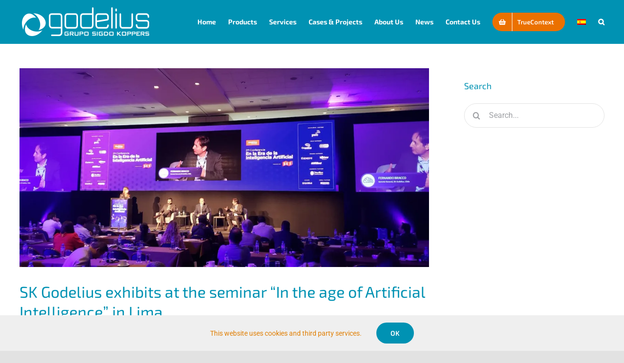

--- FILE ---
content_type: text/html; charset=UTF-8
request_url: https://godelius.com/en/sk-godelius-exhibits-at-the-seminar-in-the-age-of-artificial-intelligence-in-lima/
body_size: 16950
content:
<!DOCTYPE html>
<html class="avada-html-layout-wide avada-html-header-position-top" lang="en-US" prefix="og: http://ogp.me/ns# fb: http://ogp.me/ns/fb#">
<head>
<meta http-equiv="X-UA-Compatible" content="IE=edge" />
<meta http-equiv="Content-Type" content="text/html; charset=utf-8"/>
<meta name="viewport" content="width=device-width, initial-scale=1" />
<meta name='robots' content='index, follow, max-image-preview:large, max-snippet:-1, max-video-preview:-1' />
<style>img:is([sizes="auto" i], [sizes^="auto," i]) { contain-intrinsic-size: 3000px 1500px }</style>
<link rel="alternate" hreflang="en" href="https://godelius.com/en/sk-godelius-exhibits-at-the-seminar-in-the-age-of-artificial-intelligence-in-lima/" />
<link rel="alternate" hreflang="es" href="https://godelius.com/es/sk-godelius-exhibits-at-the-seminar-in-the-age-of-artificial-intelligence-in-lima/" />
<link rel="alternate" hreflang="x-default" href="https://godelius.com/en/sk-godelius-exhibits-at-the-seminar-in-the-age-of-artificial-intelligence-in-lima/" />
<!-- This site is optimized with the Yoast SEO plugin v25.2 - https://yoast.com/wordpress/plugins/seo/ -->
<title>SK Godelius exhibits at the seminar &quot;In the age of Artificial Intelligence&quot; in Lima - SK Godelius</title>
<link rel="canonical" href="https://godelius.com/en/sk-godelius-exhibits-at-the-seminar-in-the-age-of-artificial-intelligence-in-lima/" />
<meta property="og:locale" content="en_US" />
<meta property="og:type" content="article" />
<meta property="og:title" content="SK Godelius exhibits at the seminar &quot;In the age of Artificial Intelligence&quot; in Lima - SK Godelius" />
<meta property="og:description" content="America Economia organized the second version of the conference &#8220;In [...]" />
<meta property="og:url" content="https://godelius.com/en/sk-godelius-exhibits-at-the-seminar-in-the-age-of-artificial-intelligence-in-lima/" />
<meta property="og:site_name" content="SK Godelius" />
<meta property="article:published_time" content="2019-04-26T20:48:21+00:00" />
<meta property="article:modified_time" content="2020-12-14T23:19:23+00:00" />
<meta property="og:image" content="https://i0.wp.com/godelius.com/wp-content/uploads/2020/11/lima-intelligence.jpg?fit=1358%2C660&ssl=1" />
<meta property="og:image:width" content="1358" />
<meta property="og:image:height" content="660" />
<meta property="og:image:type" content="image/jpeg" />
<meta name="author" content="godelius-admin" />
<meta name="twitter:card" content="summary_large_image" />
<meta name="twitter:creator" content="@godelius" />
<meta name="twitter:site" content="@godelius" />
<meta name="twitter:label1" content="Written by" />
<meta name="twitter:data1" content="godelius-admin" />
<meta name="twitter:label2" content="Est. reading time" />
<meta name="twitter:data2" content="1 minute" />
<script type="application/ld+json" class="yoast-schema-graph">{"@context":"https://schema.org","@graph":[{"@type":"Article","@id":"https://godelius.com/en/sk-godelius-exhibits-at-the-seminar-in-the-age-of-artificial-intelligence-in-lima/#article","isPartOf":{"@id":"https://godelius.com/en/sk-godelius-exhibits-at-the-seminar-in-the-age-of-artificial-intelligence-in-lima/"},"author":{"name":"godelius-admin","@id":"https://godelius.com/en/#/schema/person/fa17cd74003b56e17daaf0d7826fc37d"},"headline":"SK Godelius exhibits at the seminar &#8220;In the age of Artificial Intelligence&#8221; in Lima","datePublished":"2019-04-26T20:48:21+00:00","dateModified":"2020-12-14T23:19:23+00:00","mainEntityOfPage":{"@id":"https://godelius.com/en/sk-godelius-exhibits-at-the-seminar-in-the-age-of-artificial-intelligence-in-lima/"},"wordCount":142,"commentCount":0,"publisher":{"@id":"https://godelius.com/en/#organization"},"image":{"@id":"https://godelius.com/en/sk-godelius-exhibits-at-the-seminar-in-the-age-of-artificial-intelligence-in-lima/#primaryimage"},"thumbnailUrl":"https://i0.wp.com/godelius.com/wp-content/uploads/2020/11/lima-intelligence.jpg?fit=1358%2C660&ssl=1","articleSection":["News"],"inLanguage":"en-US","potentialAction":[{"@type":"CommentAction","name":"Comment","target":["https://godelius.com/en/sk-godelius-exhibits-at-the-seminar-in-the-age-of-artificial-intelligence-in-lima/#respond"]}]},{"@type":"WebPage","@id":"https://godelius.com/en/sk-godelius-exhibits-at-the-seminar-in-the-age-of-artificial-intelligence-in-lima/","url":"https://godelius.com/en/sk-godelius-exhibits-at-the-seminar-in-the-age-of-artificial-intelligence-in-lima/","name":"SK Godelius exhibits at the seminar \"In the age of Artificial Intelligence\" in Lima - SK Godelius","isPartOf":{"@id":"https://godelius.com/en/#website"},"primaryImageOfPage":{"@id":"https://godelius.com/en/sk-godelius-exhibits-at-the-seminar-in-the-age-of-artificial-intelligence-in-lima/#primaryimage"},"image":{"@id":"https://godelius.com/en/sk-godelius-exhibits-at-the-seminar-in-the-age-of-artificial-intelligence-in-lima/#primaryimage"},"thumbnailUrl":"https://i0.wp.com/godelius.com/wp-content/uploads/2020/11/lima-intelligence.jpg?fit=1358%2C660&ssl=1","datePublished":"2019-04-26T20:48:21+00:00","dateModified":"2020-12-14T23:19:23+00:00","breadcrumb":{"@id":"https://godelius.com/en/sk-godelius-exhibits-at-the-seminar-in-the-age-of-artificial-intelligence-in-lima/#breadcrumb"},"inLanguage":"en-US","potentialAction":[{"@type":"ReadAction","target":["https://godelius.com/en/sk-godelius-exhibits-at-the-seminar-in-the-age-of-artificial-intelligence-in-lima/"]}]},{"@type":"ImageObject","inLanguage":"en-US","@id":"https://godelius.com/en/sk-godelius-exhibits-at-the-seminar-in-the-age-of-artificial-intelligence-in-lima/#primaryimage","url":"https://i0.wp.com/godelius.com/wp-content/uploads/2020/11/lima-intelligence.jpg?fit=1358%2C660&ssl=1","contentUrl":"https://i0.wp.com/godelius.com/wp-content/uploads/2020/11/lima-intelligence.jpg?fit=1358%2C660&ssl=1","width":1358,"height":660},{"@type":"BreadcrumbList","@id":"https://godelius.com/en/sk-godelius-exhibits-at-the-seminar-in-the-age-of-artificial-intelligence-in-lima/#breadcrumb","itemListElement":[{"@type":"ListItem","position":1,"name":"Home","item":"https://godelius.com/en/"},{"@type":"ListItem","position":2,"name":"News","item":"https://godelius.com/en/news/"},{"@type":"ListItem","position":3,"name":"SK Godelius exhibits at the seminar &#8220;In the age of Artificial Intelligence&#8221; in Lima"}]},{"@type":"WebSite","@id":"https://godelius.com/en/#website","url":"https://godelius.com/en/","name":"SK Godelius","description":"A robust technological foundation to ensure its usability, security, and continuity in Remote Operation.","publisher":{"@id":"https://godelius.com/en/#organization"},"potentialAction":[{"@type":"SearchAction","target":{"@type":"EntryPoint","urlTemplate":"https://godelius.com/en/?s={search_term_string}"},"query-input":{"@type":"PropertyValueSpecification","valueRequired":true,"valueName":"search_term_string"}}],"inLanguage":"en-US"},{"@type":"Organization","@id":"https://godelius.com/en/#organization","name":"SK Godellius","url":"https://godelius.com/en/","logo":{"@type":"ImageObject","inLanguage":"en-US","@id":"https://godelius.com/en/#/schema/logo/image/","url":"https://i0.wp.com/godelius.com/wp-content/uploads/2020/12/godelius_brand.png?fit=400%2C89&ssl=1","contentUrl":"https://i0.wp.com/godelius.com/wp-content/uploads/2020/12/godelius_brand.png?fit=400%2C89&ssl=1","width":400,"height":89,"caption":"SK Godellius"},"image":{"@id":"https://godelius.com/en/#/schema/logo/image/"},"sameAs":["https://x.com/godelius","https://www.linkedin.com/company/52140225/","https://www.youtube.com/channel/UCZ5zJ3qcb-ffPCb2sHz9QIw"]},{"@type":"Person","@id":"https://godelius.com/en/#/schema/person/fa17cd74003b56e17daaf0d7826fc37d","name":"godelius-admin","image":{"@type":"ImageObject","inLanguage":"en-US","@id":"https://godelius.com/en/#/schema/person/image/","url":"https://secure.gravatar.com/avatar/d0327be551488c9068950c6da580a8e258076bb5daa820a8d2375ac0f521a57d?s=96&d=mm&r=g","contentUrl":"https://secure.gravatar.com/avatar/d0327be551488c9068950c6da580a8e258076bb5daa820a8d2375ac0f521a57d?s=96&d=mm&r=g","caption":"godelius-admin"},"sameAs":["https://godelius.com"]}]}</script>
<!-- / Yoast SEO plugin. -->
<link rel='dns-prefetch' href='//stats.wp.com' />
<link rel='dns-prefetch' href='//www.googletagmanager.com' />
<link rel='preconnect' href='//i0.wp.com' />
<link rel='preconnect' href='//c0.wp.com' />
<link rel="alternate" type="application/rss+xml" title="SK Godelius &raquo; Feed" href="https://godelius.com/en/feed/" />
<link rel="alternate" type="application/rss+xml" title="SK Godelius &raquo; Comments Feed" href="https://godelius.com/en/comments/feed/" />
<link rel="alternate" type="application/rss+xml" title="SK Godelius &raquo; SK Godelius exhibits at the seminar &#8220;In the age of Artificial Intelligence&#8221; in Lima Comments Feed" href="https://godelius.com/en/sk-godelius-exhibits-at-the-seminar-in-the-age-of-artificial-intelligence-in-lima/feed/" />
<meta name="description" content="America Economia organized the second version of the conference &quot;In the Age of Artificial Intelligence,&quot; which this time took place in Lima, Peru. The foremost leaders of the different industries met, where they shared their experiences on the impact generated by the AI in the business. 
In the module of the mining"/>
<meta property="og:locale" content="en_US"/>
<meta property="og:type" content="article"/>
<meta property="og:site_name" content="SK Godelius"/>
<meta property="og:title" content="SK Godelius exhibits at the seminar &quot;In the age of Artificial Intelligence&quot; in Lima - SK Godelius"/>
<meta property="og:description" content="America Economia organized the second version of the conference &quot;In the Age of Artificial Intelligence,&quot; which this time took place in Lima, Peru. The foremost leaders of the different industries met, where they shared their experiences on the impact generated by the AI in the business. 
In the module of the mining"/>
<meta property="og:url" content="https://godelius.com/en/sk-godelius-exhibits-at-the-seminar-in-the-age-of-artificial-intelligence-in-lima/"/>
<meta property="article:published_time" content="2019-04-26T20:48:21-05:00"/>
<meta property="article:modified_time" content="2020-12-14T23:19:23-05:00"/>
<meta name="author" content="godelius-admin"/>
<meta property="og:image" content="https://i0.wp.com/godelius.com/wp-content/uploads/2020/11/lima-intelligence.jpg?fit=1358%2C660&ssl=1"/>
<meta property="og:image:width" content="1358"/>
<meta property="og:image:height" content="660"/>
<meta property="og:image:type" content="image/jpeg"/>
<link rel='stylesheet' id='wp-block-library-css' href='https://c0.wp.com/c/6.8.1/wp-includes/css/dist/block-library/style.min.css' type='text/css' media='all' />
<style id='wp-block-library-theme-inline-css' type='text/css'>
.wp-block-audio :where(figcaption){color:#555;font-size:13px;text-align:center}.is-dark-theme .wp-block-audio :where(figcaption){color:#ffffffa6}.wp-block-audio{margin:0 0 1em}.wp-block-code{border:1px solid #ccc;border-radius:4px;font-family:Menlo,Consolas,monaco,monospace;padding:.8em 1em}.wp-block-embed :where(figcaption){color:#555;font-size:13px;text-align:center}.is-dark-theme .wp-block-embed :where(figcaption){color:#ffffffa6}.wp-block-embed{margin:0 0 1em}.blocks-gallery-caption{color:#555;font-size:13px;text-align:center}.is-dark-theme .blocks-gallery-caption{color:#ffffffa6}:root :where(.wp-block-image figcaption){color:#555;font-size:13px;text-align:center}.is-dark-theme :root :where(.wp-block-image figcaption){color:#ffffffa6}.wp-block-image{margin:0 0 1em}.wp-block-pullquote{border-bottom:4px solid;border-top:4px solid;color:currentColor;margin-bottom:1.75em}.wp-block-pullquote cite,.wp-block-pullquote footer,.wp-block-pullquote__citation{color:currentColor;font-size:.8125em;font-style:normal;text-transform:uppercase}.wp-block-quote{border-left:.25em solid;margin:0 0 1.75em;padding-left:1em}.wp-block-quote cite,.wp-block-quote footer{color:currentColor;font-size:.8125em;font-style:normal;position:relative}.wp-block-quote:where(.has-text-align-right){border-left:none;border-right:.25em solid;padding-left:0;padding-right:1em}.wp-block-quote:where(.has-text-align-center){border:none;padding-left:0}.wp-block-quote.is-large,.wp-block-quote.is-style-large,.wp-block-quote:where(.is-style-plain){border:none}.wp-block-search .wp-block-search__label{font-weight:700}.wp-block-search__button{border:1px solid #ccc;padding:.375em .625em}:where(.wp-block-group.has-background){padding:1.25em 2.375em}.wp-block-separator.has-css-opacity{opacity:.4}.wp-block-separator{border:none;border-bottom:2px solid;margin-left:auto;margin-right:auto}.wp-block-separator.has-alpha-channel-opacity{opacity:1}.wp-block-separator:not(.is-style-wide):not(.is-style-dots){width:100px}.wp-block-separator.has-background:not(.is-style-dots){border-bottom:none;height:1px}.wp-block-separator.has-background:not(.is-style-wide):not(.is-style-dots){height:2px}.wp-block-table{margin:0 0 1em}.wp-block-table td,.wp-block-table th{word-break:normal}.wp-block-table :where(figcaption){color:#555;font-size:13px;text-align:center}.is-dark-theme .wp-block-table :where(figcaption){color:#ffffffa6}.wp-block-video :where(figcaption){color:#555;font-size:13px;text-align:center}.is-dark-theme .wp-block-video :where(figcaption){color:#ffffffa6}.wp-block-video{margin:0 0 1em}:root :where(.wp-block-template-part.has-background){margin-bottom:0;margin-top:0;padding:1.25em 2.375em}
</style>
<style id='classic-theme-styles-inline-css' type='text/css'>
/*! This file is auto-generated */
.wp-block-button__link{color:#fff;background-color:#32373c;border-radius:9999px;box-shadow:none;text-decoration:none;padding:calc(.667em + 2px) calc(1.333em + 2px);font-size:1.125em}.wp-block-file__button{background:#32373c;color:#fff;text-decoration:none}
</style>
<link rel='stylesheet' id='mediaelement-css' href='https://c0.wp.com/c/6.8.1/wp-includes/js/mediaelement/mediaelementplayer-legacy.min.css' type='text/css' media='all' />
<link rel='stylesheet' id='wp-mediaelement-css' href='https://c0.wp.com/c/6.8.1/wp-includes/js/mediaelement/wp-mediaelement.min.css' type='text/css' media='all' />
<style id='jetpack-sharing-buttons-style-inline-css' type='text/css'>
.jetpack-sharing-buttons__services-list{display:flex;flex-direction:row;flex-wrap:wrap;gap:0;list-style-type:none;margin:5px;padding:0}.jetpack-sharing-buttons__services-list.has-small-icon-size{font-size:12px}.jetpack-sharing-buttons__services-list.has-normal-icon-size{font-size:16px}.jetpack-sharing-buttons__services-list.has-large-icon-size{font-size:24px}.jetpack-sharing-buttons__services-list.has-huge-icon-size{font-size:36px}@media print{.jetpack-sharing-buttons__services-list{display:none!important}}.editor-styles-wrapper .wp-block-jetpack-sharing-buttons{gap:0;padding-inline-start:0}ul.jetpack-sharing-buttons__services-list.has-background{padding:1.25em 2.375em}
</style>
<style id='global-styles-inline-css' type='text/css'>
:root{--wp--preset--aspect-ratio--square: 1;--wp--preset--aspect-ratio--4-3: 4/3;--wp--preset--aspect-ratio--3-4: 3/4;--wp--preset--aspect-ratio--3-2: 3/2;--wp--preset--aspect-ratio--2-3: 2/3;--wp--preset--aspect-ratio--16-9: 16/9;--wp--preset--aspect-ratio--9-16: 9/16;--wp--preset--color--black: #000000;--wp--preset--color--cyan-bluish-gray: #abb8c3;--wp--preset--color--white: #ffffff;--wp--preset--color--pale-pink: #f78da7;--wp--preset--color--vivid-red: #cf2e2e;--wp--preset--color--luminous-vivid-orange: #ff6900;--wp--preset--color--luminous-vivid-amber: #fcb900;--wp--preset--color--light-green-cyan: #7bdcb5;--wp--preset--color--vivid-green-cyan: #00d084;--wp--preset--color--pale-cyan-blue: #8ed1fc;--wp--preset--color--vivid-cyan-blue: #0693e3;--wp--preset--color--vivid-purple: #9b51e0;--wp--preset--color--awb-color-1: #ffffff;--wp--preset--color--awb-color-2: #f9f9fb;--wp--preset--color--awb-color-3: #f2f3f5;--wp--preset--color--awb-color-4: #e2e2e2;--wp--preset--color--awb-color-5: #0092b3;--wp--preset--color--awb-color-6: #4a4e57;--wp--preset--color--awb-color-7: #e10707;--wp--preset--color--awb-color-8: #212934;--wp--preset--color--awb-color-custom-10: #65bc7b;--wp--preset--color--awb-color-custom-11: rgba(255,255,255,0.8);--wp--preset--color--awb-color-custom-12: #525252;--wp--preset--color--awb-color-custom-13: #9ea0a4;--wp--preset--gradient--vivid-cyan-blue-to-vivid-purple: linear-gradient(135deg,rgba(6,147,227,1) 0%,rgb(155,81,224) 100%);--wp--preset--gradient--light-green-cyan-to-vivid-green-cyan: linear-gradient(135deg,rgb(122,220,180) 0%,rgb(0,208,130) 100%);--wp--preset--gradient--luminous-vivid-amber-to-luminous-vivid-orange: linear-gradient(135deg,rgba(252,185,0,1) 0%,rgba(255,105,0,1) 100%);--wp--preset--gradient--luminous-vivid-orange-to-vivid-red: linear-gradient(135deg,rgba(255,105,0,1) 0%,rgb(207,46,46) 100%);--wp--preset--gradient--very-light-gray-to-cyan-bluish-gray: linear-gradient(135deg,rgb(238,238,238) 0%,rgb(169,184,195) 100%);--wp--preset--gradient--cool-to-warm-spectrum: linear-gradient(135deg,rgb(74,234,220) 0%,rgb(151,120,209) 20%,rgb(207,42,186) 40%,rgb(238,44,130) 60%,rgb(251,105,98) 80%,rgb(254,248,76) 100%);--wp--preset--gradient--blush-light-purple: linear-gradient(135deg,rgb(255,206,236) 0%,rgb(152,150,240) 100%);--wp--preset--gradient--blush-bordeaux: linear-gradient(135deg,rgb(254,205,165) 0%,rgb(254,45,45) 50%,rgb(107,0,62) 100%);--wp--preset--gradient--luminous-dusk: linear-gradient(135deg,rgb(255,203,112) 0%,rgb(199,81,192) 50%,rgb(65,88,208) 100%);--wp--preset--gradient--pale-ocean: linear-gradient(135deg,rgb(255,245,203) 0%,rgb(182,227,212) 50%,rgb(51,167,181) 100%);--wp--preset--gradient--electric-grass: linear-gradient(135deg,rgb(202,248,128) 0%,rgb(113,206,126) 100%);--wp--preset--gradient--midnight: linear-gradient(135deg,rgb(2,3,129) 0%,rgb(40,116,252) 100%);--wp--preset--font-size--small: 12px;--wp--preset--font-size--medium: 20px;--wp--preset--font-size--large: 24px;--wp--preset--font-size--x-large: 42px;--wp--preset--font-size--normal: 16px;--wp--preset--font-size--xlarge: 32px;--wp--preset--font-size--huge: 48px;--wp--preset--spacing--20: 0.44rem;--wp--preset--spacing--30: 0.67rem;--wp--preset--spacing--40: 1rem;--wp--preset--spacing--50: 1.5rem;--wp--preset--spacing--60: 2.25rem;--wp--preset--spacing--70: 3.38rem;--wp--preset--spacing--80: 5.06rem;--wp--preset--shadow--natural: 6px 6px 9px rgba(0, 0, 0, 0.2);--wp--preset--shadow--deep: 12px 12px 50px rgba(0, 0, 0, 0.4);--wp--preset--shadow--sharp: 6px 6px 0px rgba(0, 0, 0, 0.2);--wp--preset--shadow--outlined: 6px 6px 0px -3px rgba(255, 255, 255, 1), 6px 6px rgba(0, 0, 0, 1);--wp--preset--shadow--crisp: 6px 6px 0px rgba(0, 0, 0, 1);}:where(.is-layout-flex){gap: 0.5em;}:where(.is-layout-grid){gap: 0.5em;}body .is-layout-flex{display: flex;}.is-layout-flex{flex-wrap: wrap;align-items: center;}.is-layout-flex > :is(*, div){margin: 0;}body .is-layout-grid{display: grid;}.is-layout-grid > :is(*, div){margin: 0;}:where(.wp-block-columns.is-layout-flex){gap: 2em;}:where(.wp-block-columns.is-layout-grid){gap: 2em;}:where(.wp-block-post-template.is-layout-flex){gap: 1.25em;}:where(.wp-block-post-template.is-layout-grid){gap: 1.25em;}.has-black-color{color: var(--wp--preset--color--black) !important;}.has-cyan-bluish-gray-color{color: var(--wp--preset--color--cyan-bluish-gray) !important;}.has-white-color{color: var(--wp--preset--color--white) !important;}.has-pale-pink-color{color: var(--wp--preset--color--pale-pink) !important;}.has-vivid-red-color{color: var(--wp--preset--color--vivid-red) !important;}.has-luminous-vivid-orange-color{color: var(--wp--preset--color--luminous-vivid-orange) !important;}.has-luminous-vivid-amber-color{color: var(--wp--preset--color--luminous-vivid-amber) !important;}.has-light-green-cyan-color{color: var(--wp--preset--color--light-green-cyan) !important;}.has-vivid-green-cyan-color{color: var(--wp--preset--color--vivid-green-cyan) !important;}.has-pale-cyan-blue-color{color: var(--wp--preset--color--pale-cyan-blue) !important;}.has-vivid-cyan-blue-color{color: var(--wp--preset--color--vivid-cyan-blue) !important;}.has-vivid-purple-color{color: var(--wp--preset--color--vivid-purple) !important;}.has-black-background-color{background-color: var(--wp--preset--color--black) !important;}.has-cyan-bluish-gray-background-color{background-color: var(--wp--preset--color--cyan-bluish-gray) !important;}.has-white-background-color{background-color: var(--wp--preset--color--white) !important;}.has-pale-pink-background-color{background-color: var(--wp--preset--color--pale-pink) !important;}.has-vivid-red-background-color{background-color: var(--wp--preset--color--vivid-red) !important;}.has-luminous-vivid-orange-background-color{background-color: var(--wp--preset--color--luminous-vivid-orange) !important;}.has-luminous-vivid-amber-background-color{background-color: var(--wp--preset--color--luminous-vivid-amber) !important;}.has-light-green-cyan-background-color{background-color: var(--wp--preset--color--light-green-cyan) !important;}.has-vivid-green-cyan-background-color{background-color: var(--wp--preset--color--vivid-green-cyan) !important;}.has-pale-cyan-blue-background-color{background-color: var(--wp--preset--color--pale-cyan-blue) !important;}.has-vivid-cyan-blue-background-color{background-color: var(--wp--preset--color--vivid-cyan-blue) !important;}.has-vivid-purple-background-color{background-color: var(--wp--preset--color--vivid-purple) !important;}.has-black-border-color{border-color: var(--wp--preset--color--black) !important;}.has-cyan-bluish-gray-border-color{border-color: var(--wp--preset--color--cyan-bluish-gray) !important;}.has-white-border-color{border-color: var(--wp--preset--color--white) !important;}.has-pale-pink-border-color{border-color: var(--wp--preset--color--pale-pink) !important;}.has-vivid-red-border-color{border-color: var(--wp--preset--color--vivid-red) !important;}.has-luminous-vivid-orange-border-color{border-color: var(--wp--preset--color--luminous-vivid-orange) !important;}.has-luminous-vivid-amber-border-color{border-color: var(--wp--preset--color--luminous-vivid-amber) !important;}.has-light-green-cyan-border-color{border-color: var(--wp--preset--color--light-green-cyan) !important;}.has-vivid-green-cyan-border-color{border-color: var(--wp--preset--color--vivid-green-cyan) !important;}.has-pale-cyan-blue-border-color{border-color: var(--wp--preset--color--pale-cyan-blue) !important;}.has-vivid-cyan-blue-border-color{border-color: var(--wp--preset--color--vivid-cyan-blue) !important;}.has-vivid-purple-border-color{border-color: var(--wp--preset--color--vivid-purple) !important;}.has-vivid-cyan-blue-to-vivid-purple-gradient-background{background: var(--wp--preset--gradient--vivid-cyan-blue-to-vivid-purple) !important;}.has-light-green-cyan-to-vivid-green-cyan-gradient-background{background: var(--wp--preset--gradient--light-green-cyan-to-vivid-green-cyan) !important;}.has-luminous-vivid-amber-to-luminous-vivid-orange-gradient-background{background: var(--wp--preset--gradient--luminous-vivid-amber-to-luminous-vivid-orange) !important;}.has-luminous-vivid-orange-to-vivid-red-gradient-background{background: var(--wp--preset--gradient--luminous-vivid-orange-to-vivid-red) !important;}.has-very-light-gray-to-cyan-bluish-gray-gradient-background{background: var(--wp--preset--gradient--very-light-gray-to-cyan-bluish-gray) !important;}.has-cool-to-warm-spectrum-gradient-background{background: var(--wp--preset--gradient--cool-to-warm-spectrum) !important;}.has-blush-light-purple-gradient-background{background: var(--wp--preset--gradient--blush-light-purple) !important;}.has-blush-bordeaux-gradient-background{background: var(--wp--preset--gradient--blush-bordeaux) !important;}.has-luminous-dusk-gradient-background{background: var(--wp--preset--gradient--luminous-dusk) !important;}.has-pale-ocean-gradient-background{background: var(--wp--preset--gradient--pale-ocean) !important;}.has-electric-grass-gradient-background{background: var(--wp--preset--gradient--electric-grass) !important;}.has-midnight-gradient-background{background: var(--wp--preset--gradient--midnight) !important;}.has-small-font-size{font-size: var(--wp--preset--font-size--small) !important;}.has-medium-font-size{font-size: var(--wp--preset--font-size--medium) !important;}.has-large-font-size{font-size: var(--wp--preset--font-size--large) !important;}.has-x-large-font-size{font-size: var(--wp--preset--font-size--x-large) !important;}
:where(.wp-block-post-template.is-layout-flex){gap: 1.25em;}:where(.wp-block-post-template.is-layout-grid){gap: 1.25em;}
:where(.wp-block-columns.is-layout-flex){gap: 2em;}:where(.wp-block-columns.is-layout-grid){gap: 2em;}
:root :where(.wp-block-pullquote){font-size: 1.5em;line-height: 1.6;}
</style>
<!-- <link rel='stylesheet' id='wpml-legacy-horizontal-list-0-css' href='//godelius.com/wp-content/plugins/sitepress-multilingual-cms/templates/language-switchers/legacy-list-horizontal/style.min.css?ver=1' type='text/css' media='all' /> -->
<link rel="stylesheet" type="text/css" href="//godelius.com/wp-content/cache/wpfc-minified/9aldc9kk/604cz.css" media="all"/>
<style id='wpml-legacy-horizontal-list-0-inline-css' type='text/css'>
.wpml-ls-statics-footer a {color:#444444;background-color:#ffffff;}.wpml-ls-statics-footer a:hover,.wpml-ls-statics-footer a:focus {color:#000000;background-color:#eeeeee;}.wpml-ls-statics-footer .wpml-ls-current-language>a {color:#444444;background-color:#ffffff;}.wpml-ls-statics-footer .wpml-ls-current-language:hover>a, .wpml-ls-statics-footer .wpml-ls-current-language>a:focus {color:#000000;background-color:#eeeeee;}
</style>
<!-- <link rel='stylesheet' id='wpml-menu-item-0-css' href='//godelius.com/wp-content/plugins/sitepress-multilingual-cms/templates/language-switchers/menu-item/style.min.css?ver=1' type='text/css' media='all' /> -->
<link rel="stylesheet" type="text/css" href="//godelius.com/wp-content/cache/wpfc-minified/d0ymczo/604cz.css" media="all"/>
<style id='akismet-widget-style-inline-css' type='text/css'>
.a-stats {
--akismet-color-mid-green: #357b49;
--akismet-color-white: #fff;
--akismet-color-light-grey: #f6f7f7;
max-width: 350px;
width: auto;
}
.a-stats * {
all: unset;
box-sizing: border-box;
}
.a-stats strong {
font-weight: 600;
}
.a-stats a.a-stats__link,
.a-stats a.a-stats__link:visited,
.a-stats a.a-stats__link:active {
background: var(--akismet-color-mid-green);
border: none;
box-shadow: none;
border-radius: 8px;
color: var(--akismet-color-white);
cursor: pointer;
display: block;
font-family: -apple-system, BlinkMacSystemFont, 'Segoe UI', 'Roboto', 'Oxygen-Sans', 'Ubuntu', 'Cantarell', 'Helvetica Neue', sans-serif;
font-weight: 500;
padding: 12px;
text-align: center;
text-decoration: none;
transition: all 0.2s ease;
}
/* Extra specificity to deal with TwentyTwentyOne focus style */
.widget .a-stats a.a-stats__link:focus {
background: var(--akismet-color-mid-green);
color: var(--akismet-color-white);
text-decoration: none;
}
.a-stats a.a-stats__link:hover {
filter: brightness(110%);
box-shadow: 0 4px 12px rgba(0, 0, 0, 0.06), 0 0 2px rgba(0, 0, 0, 0.16);
}
.a-stats .count {
color: var(--akismet-color-white);
display: block;
font-size: 1.5em;
line-height: 1.4;
padding: 0 13px;
white-space: nowrap;
}
</style>
<!-- <link rel='stylesheet' id='fusion-dynamic-css-css' href='https://godelius.com/wp-content/uploads/fusion-styles/d807e56d27d4dd85171d62edb23731a6.min.css?ver=3.12.1' type='text/css' media='all' /> -->
<link rel="stylesheet" type="text/css" href="//godelius.com/wp-content/cache/wpfc-minified/lodepa4o/604cz.css" media="all"/>
<script type="text/javascript" src="https://c0.wp.com/c/6.8.1/wp-includes/js/jquery/jquery.min.js" id="jquery-core-js"></script>
<script type="text/javascript" src="https://c0.wp.com/c/6.8.1/wp-includes/js/jquery/jquery-migrate.min.js" id="jquery-migrate-js"></script>
<script type="text/javascript" id="wpml-cookie-js-extra">
/* <![CDATA[ */
var wpml_cookies = {"wp-wpml_current_language":{"value":"en","expires":1,"path":"\/"}};
var wpml_cookies = {"wp-wpml_current_language":{"value":"en","expires":1,"path":"\/"}};
/* ]]> */
</script>
<script src='//godelius.com/wp-content/cache/wpfc-minified/q90sttva/604cz.js' type="text/javascript"></script>
<!-- <script type="text/javascript" src="https://godelius.com/wp-content/plugins/sitepress-multilingual-cms/res/js/cookies/language-cookie.js?ver=4.5.13" id="wpml-cookie-js"></script> -->
<script type="text/javascript" id="wpml-browser-redirect-js-extra">
/* <![CDATA[ */
var wpml_browser_redirect_params = {"pageLanguage":"en","languageUrls":{"en_us":"https:\/\/godelius.com\/en\/sk-godelius-exhibits-at-the-seminar-in-the-age-of-artificial-intelligence-in-lima\/","en":"https:\/\/godelius.com\/en\/sk-godelius-exhibits-at-the-seminar-in-the-age-of-artificial-intelligence-in-lima\/","us":"https:\/\/godelius.com\/en\/sk-godelius-exhibits-at-the-seminar-in-the-age-of-artificial-intelligence-in-lima\/","es_es":"https:\/\/godelius.com\/es\/sk-godelius-exhibits-at-the-seminar-in-the-age-of-artificial-intelligence-in-lima\/","es":"https:\/\/godelius.com\/es\/sk-godelius-exhibits-at-the-seminar-in-the-age-of-artificial-intelligence-in-lima\/"},"cookie":{"name":"_icl_visitor_lang_js","domain":"godelius.com","path":"\/","expiration":24}};
/* ]]> */
</script>
<script src='//godelius.com/wp-content/cache/wpfc-minified/g1ncctd7/604cz.js' type="text/javascript"></script>
<!-- <script type="text/javascript" src="https://godelius.com/wp-content/plugins/sitepress-multilingual-cms/dist/js/browser-redirect/app.js?ver=4.5.13" id="wpml-browser-redirect-js"></script> -->
<link rel="https://api.w.org/" href="https://godelius.com/en/wp-json/" /><link rel="alternate" title="JSON" type="application/json" href="https://godelius.com/en/wp-json/wp/v2/posts/496" /><link rel="alternate" title="oEmbed (JSON)" type="application/json+oembed" href="https://godelius.com/en/wp-json/oembed/1.0/embed?url=https%3A%2F%2Fgodelius.com%2Fen%2Fsk-godelius-exhibits-at-the-seminar-in-the-age-of-artificial-intelligence-in-lima%2F" />
<link rel="alternate" title="oEmbed (XML)" type="text/xml+oembed" href="https://godelius.com/en/wp-json/oembed/1.0/embed?url=https%3A%2F%2Fgodelius.com%2Fen%2Fsk-godelius-exhibits-at-the-seminar-in-the-age-of-artificial-intelligence-in-lima%2F&#038;format=xml" />
<meta name="generator" content="WPML ver:4.5.13 stt:1,2;" />
<meta name="generator" content="Site Kit by Google 1.153.0" />	<style>img#wpstats{display:none}</style>
<style type="text/css" id="css-fb-visibility">@media screen and (max-width: 640px){.fusion-no-small-visibility{display:none !important;}body .sm-text-align-center{text-align:center !important;}body .sm-text-align-left{text-align:left !important;}body .sm-text-align-right{text-align:right !important;}body .sm-flex-align-center{justify-content:center !important;}body .sm-flex-align-flex-start{justify-content:flex-start !important;}body .sm-flex-align-flex-end{justify-content:flex-end !important;}body .sm-mx-auto{margin-left:auto !important;margin-right:auto !important;}body .sm-ml-auto{margin-left:auto !important;}body .sm-mr-auto{margin-right:auto !important;}body .fusion-absolute-position-small{position:absolute;top:auto;width:100%;}.awb-sticky.awb-sticky-small{ position: sticky; top: var(--awb-sticky-offset,0); }}@media screen and (min-width: 641px) and (max-width: 1024px){.fusion-no-medium-visibility{display:none !important;}body .md-text-align-center{text-align:center !important;}body .md-text-align-left{text-align:left !important;}body .md-text-align-right{text-align:right !important;}body .md-flex-align-center{justify-content:center !important;}body .md-flex-align-flex-start{justify-content:flex-start !important;}body .md-flex-align-flex-end{justify-content:flex-end !important;}body .md-mx-auto{margin-left:auto !important;margin-right:auto !important;}body .md-ml-auto{margin-left:auto !important;}body .md-mr-auto{margin-right:auto !important;}body .fusion-absolute-position-medium{position:absolute;top:auto;width:100%;}.awb-sticky.awb-sticky-medium{ position: sticky; top: var(--awb-sticky-offset,0); }}@media screen and (min-width: 1025px){.fusion-no-large-visibility{display:none !important;}body .lg-text-align-center{text-align:center !important;}body .lg-text-align-left{text-align:left !important;}body .lg-text-align-right{text-align:right !important;}body .lg-flex-align-center{justify-content:center !important;}body .lg-flex-align-flex-start{justify-content:flex-start !important;}body .lg-flex-align-flex-end{justify-content:flex-end !important;}body .lg-mx-auto{margin-left:auto !important;margin-right:auto !important;}body .lg-ml-auto{margin-left:auto !important;}body .lg-mr-auto{margin-right:auto !important;}body .fusion-absolute-position-large{position:absolute;top:auto;width:100%;}.awb-sticky.awb-sticky-large{ position: sticky; top: var(--awb-sticky-offset,0); }}</style>
<!-- Google Tag Manager snippet added by Site Kit -->
<script type="text/javascript">
/* <![CDATA[ */
( function( w, d, s, l, i ) {
w[l] = w[l] || [];
w[l].push( {'gtm.start': new Date().getTime(), event: 'gtm.js'} );
var f = d.getElementsByTagName( s )[0],
j = d.createElement( s ), dl = l != 'dataLayer' ? '&l=' + l : '';
j.async = true;
j.src = 'https://www.googletagmanager.com/gtm.js?id=' + i + dl;
f.parentNode.insertBefore( j, f );
} )( window, document, 'script', 'dataLayer', 'GTM-W82KVXJ' );
/* ]]> */
</script>
<!-- End Google Tag Manager snippet added by Site Kit -->
<meta name="generator" content="Powered by Slider Revolution 6.7.34 - responsive, Mobile-Friendly Slider Plugin for WordPress with comfortable drag and drop interface." />
<link rel="icon" href="https://i0.wp.com/godelius.com/wp-content/uploads/2020/11/SK-Godelius-FavIcon.png?fit=32%2C32&#038;ssl=1" sizes="32x32" />
<link rel="icon" href="https://i0.wp.com/godelius.com/wp-content/uploads/2020/11/SK-Godelius-FavIcon.png?fit=192%2C183&#038;ssl=1" sizes="192x192" />
<link rel="apple-touch-icon" href="https://i0.wp.com/godelius.com/wp-content/uploads/2020/11/SK-Godelius-FavIcon.png?fit=180%2C172&#038;ssl=1" />
<meta name="msapplication-TileImage" content="https://i0.wp.com/godelius.com/wp-content/uploads/2020/11/SK-Godelius-FavIcon.png?fit=259%2C247&#038;ssl=1" />
<script data-jetpack-boost="ignore">function setREVStartSize(e){
//window.requestAnimationFrame(function() {
window.RSIW = window.RSIW===undefined ? window.innerWidth : window.RSIW;
window.RSIH = window.RSIH===undefined ? window.innerHeight : window.RSIH;
try {
var pw = document.getElementById(e.c).parentNode.offsetWidth,
newh;
pw = pw===0 || isNaN(pw) || (e.l=="fullwidth" || e.layout=="fullwidth") ? window.RSIW : pw;
e.tabw = e.tabw===undefined ? 0 : parseInt(e.tabw);
e.thumbw = e.thumbw===undefined ? 0 : parseInt(e.thumbw);
e.tabh = e.tabh===undefined ? 0 : parseInt(e.tabh);
e.thumbh = e.thumbh===undefined ? 0 : parseInt(e.thumbh);
e.tabhide = e.tabhide===undefined ? 0 : parseInt(e.tabhide);
e.thumbhide = e.thumbhide===undefined ? 0 : parseInt(e.thumbhide);
e.mh = e.mh===undefined || e.mh=="" || e.mh==="auto" ? 0 : parseInt(e.mh,0);
if(e.layout==="fullscreen" || e.l==="fullscreen")
newh = Math.max(e.mh,window.RSIH);
else{
e.gw = Array.isArray(e.gw) ? e.gw : [e.gw];
for (var i in e.rl) if (e.gw[i]===undefined || e.gw[i]===0) e.gw[i] = e.gw[i-1];
e.gh = e.el===undefined || e.el==="" || (Array.isArray(e.el) && e.el.length==0)? e.gh : e.el;
e.gh = Array.isArray(e.gh) ? e.gh : [e.gh];
for (var i in e.rl) if (e.gh[i]===undefined || e.gh[i]===0) e.gh[i] = e.gh[i-1];
var nl = new Array(e.rl.length),
ix = 0,
sl;
e.tabw = e.tabhide>=pw ? 0 : e.tabw;
e.thumbw = e.thumbhide>=pw ? 0 : e.thumbw;
e.tabh = e.tabhide>=pw ? 0 : e.tabh;
e.thumbh = e.thumbhide>=pw ? 0 : e.thumbh;
for (var i in e.rl) nl[i] = e.rl[i]<window.RSIW ? 0 : e.rl[i];
sl = nl[0];
for (var i in nl) if (sl>nl[i] && nl[i]>0) { sl = nl[i]; ix=i;}
var m = pw>(e.gw[ix]+e.tabw+e.thumbw) ? 1 : (pw-(e.tabw+e.thumbw)) / (e.gw[ix]);
newh =  (e.gh[ix] * m) + (e.tabh + e.thumbh);
}
var el = document.getElementById(e.c);
if (el!==null && el) el.style.height = newh+"px";
el = document.getElementById(e.c+"_wrapper");
if (el!==null && el) {
el.style.height = newh+"px";
el.style.display = "block";
}
} catch(e){
console.log("Failure at Presize of Slider:" + e)
}
//});
};</script>
<style type="text/css" id="wp-custom-css">
.grecaptcha-badge { 
visibility: hidden;
}
.fusion-image-wrapper {
height: 300px !important;
vertical-align: center !important;
}
.bullet{
color: white !important;
}
textarea {
border-radius: 20px !important;
}
.marca-ponto {
padding-top: 5px;
}
#lista-portfolio .entry-title,.archive .entry-title ,.blog .fusion-post-title, .fusion-blog-shortcode .blog-shortcode-post-title {
font-size: 1.4em !important;
font-weight: 600 !important;
padding-bottom: 15px !important;
}
#lista-portfolio .fusion-image-wrapper {
height: auto !important;
}
#lista-portfolio .fusion-post-content a{	
display: block !important;
} 
#lista-portfolio .fusion-rollover-title a {
height: 100% !important;
font-size: 0.65em !important;
} 
.fusion-posts-container .fusion-rollover-title a {
font-size: 0.60em !important;
}
.fusion-posts-container .fusion-image-wrapper  {
height: auto !important;
}
.fusion-footer #text-3 {
margin-bottom: 0px !important;
}
.menu-godelius-store .fusion-button{
background-color: #eb7100 !important;
background-image: none !important;
}
.menu-godelius-store .menu-text {
color: white !important;
}
.single .category-board-directors .fusion-flexslider {
display: none !important
}
.single .category-board-directors .fusion-meta-info{
display: none !important
}
.single .category-board-directors .sidebar {
display: none !important;
}
.single .category-board-directors-es-2 .fusion-flexslider {
display: none !important
}
.single .category-board-directors-es-2 .fusion-meta-info{
display: none !important
}
.single .category-board-directors-es-2 .sidebar {
display: none !important;
}
#godelius_homeportes .fusion-image-wrapper {
height: 100% !important;
}
#godelius_homeport .fusion-image-wrapper {
height: 100% !important;
}
.single-avada_portfolio .fusion-page-title-bar h1{
line-height: 1.5em !important;
margin-bottom: -3em !important;
}
</style>
<script type="text/javascript">
var doc = document.documentElement;
doc.setAttribute( 'data-useragent', navigator.userAgent );
</script>
<!-- Global site tag (gtag.js) - Google Analytics -->
<script async src="https://www.googletagmanager.com/gtag/js?id=UA-178919854-1"></script>
<script>
window.dataLayer = window.dataLayer || [];
function gtag(){dataLayer.push(arguments);}
gtag('js', new Date());
gtag('config', 'UA-178919854-1');
</script>
</head>
<body data-rsssl=1 class="wp-singular post-template-default single single-post postid-496 single-format-standard wp-theme-Avada wp-child-theme-Avada-Child-Theme category-news has-sidebar fusion-image-hovers fusion-pagination-sizing fusion-button_type-flat fusion-button_span-no fusion-button_gradient-linear avada-image-rollover-circle-no avada-image-rollover-yes avada-image-rollover-direction-fade fusion-body ltr fusion-sticky-header no-tablet-sticky-header no-mobile-sticky-header no-mobile-slidingbar no-mobile-totop fusion-disable-outline fusion-sub-menu-fade mobile-logo-pos-left layout-wide-mode avada-has-boxed-modal-shadow- layout-scroll-offset-full avada-has-zero-margin-offset-top fusion-top-header menu-text-align-center mobile-menu-design-modern fusion-show-pagination-text fusion-header-layout-v1 avada-responsive avada-footer-fx-none avada-menu-highlight-style-bottombar fusion-search-form-clean fusion-main-menu-search-overlay fusion-avatar-circle avada-dropdown-styles avada-blog-layout-medium avada-blog-archive-layout-medium avada-header-shadow-no avada-menu-icon-position-left avada-has-megamenu-shadow avada-has-mobile-menu-search avada-has-main-nav-search-icon avada-has-breadcrumb-mobile-hidden avada-has-titlebar-hide avada-header-border-color-full-transparent avada-has-pagination-width_height avada-flyout-menu-direction-fade avada-ec-views-v1" data-awb-post-id="496">
<!-- Google Tag Manager (noscript) snippet added by Site Kit -->
<noscript>
<iframe src="https://www.googletagmanager.com/ns.html?id=GTM-W82KVXJ" height="0" width="0" style="display:none;visibility:hidden"></iframe>
</noscript>
<!-- End Google Tag Manager (noscript) snippet added by Site Kit -->
<a class="skip-link screen-reader-text" href="#content">Skip to content</a>
<div id="boxed-wrapper">
<div id="wrapper" class="fusion-wrapper">
<div id="home" style="position:relative;top:-1px;"></div>
<header class="fusion-header-wrapper">
<div class="fusion-header-v1 fusion-logo-alignment fusion-logo-left fusion-sticky-menu- fusion-sticky-logo-1 fusion-mobile-logo-1  fusion-mobile-menu-design-modern">
<div class="fusion-header-sticky-height"></div>
<div class="fusion-header">
<div class="fusion-row">
<div class="fusion-logo" data-margin-top="15px" data-margin-bottom="15px" data-margin-left="5px" data-margin-right="15px">
<a class="fusion-logo-link"  href="https://godelius.com/en/" >
<!-- standard logo -->
<img src="https://godelius.com/wp-content/uploads/2020/11/marca_sk_godelius_medium.png" srcset="https://godelius.com/wp-content/uploads/2020/11/marca_sk_godelius_medium.png 1x, https://godelius.com/wp-content/uploads/2020/11/marca_sk_godelius_retina.png 2x" width="261" height="59" style="max-height:59px;height:auto;" alt="SK Godelius Logo" data-retina_logo_url="https://godelius.com/wp-content/uploads/2020/11/marca_sk_godelius_retina.png" class="fusion-standard-logo" />
<!-- mobile logo -->
<img src="https://godelius.com/wp-content/uploads/2020/11/marca_branco.png" srcset="https://godelius.com/wp-content/uploads/2020/11/marca_branco.png 1x, https://godelius.com/wp-content/uploads/2020/11/marca_sk_godelius_medium.png 2x" width="400" height="89" style="max-height:89px;height:auto;" alt="SK Godelius Logo" data-retina_logo_url="https://godelius.com/wp-content/uploads/2020/11/marca_sk_godelius_medium.png" class="fusion-mobile-logo" />
<!-- sticky header logo -->
<img src="https://godelius.com/wp-content/uploads/2020/11/marca_sk_godelius_medium.png" srcset="https://godelius.com/wp-content/uploads/2020/11/marca_sk_godelius_medium.png 1x, https://godelius.com/wp-content/uploads/2020/11/marca_sk_godelius_retina.png 2x" width="261" height="59" style="max-height:59px;height:auto;" alt="SK Godelius Logo" data-retina_logo_url="https://godelius.com/wp-content/uploads/2020/11/marca_sk_godelius_retina.png" class="fusion-sticky-logo" />
</a>
</div>		<nav class="fusion-main-menu" aria-label="Main Menu"><div class="fusion-overlay-search">		<form role="search" class="searchform fusion-search-form  fusion-search-form-clean" method="get" action="https://godelius.com/en/">
<div class="fusion-search-form-content">
<div class="fusion-search-field search-field">
<label><span class="screen-reader-text">Search for:</span>
<input type="search" value="" name="s" class="s" placeholder="Search..." required aria-required="true" aria-label="Search..."/>
</label>
</div>
<div class="fusion-search-button search-button">
<input type="submit" class="fusion-search-submit searchsubmit" aria-label="Search" value="&#xf002;" />
</div>
</div>
</form>
<div class="fusion-search-spacer"></div><a href="#" role="button" aria-label="Close Search" class="fusion-close-search"></a></div><ul id="menu-menu-principal" class="fusion-menu"><li  id="menu-item-86"  class="menu-item menu-item-type-post_type menu-item-object-page menu-item-home menu-item-86"  data-item-id="86"><a  href="https://godelius.com/en/" class="fusion-bottombar-highlight"><span class="menu-text">Home</span></a></li><li  id="menu-item-4520"  class="menu-item menu-item-type-post_type menu-item-object-page menu-item-has-children menu-item-4520 fusion-dropdown-menu"  data-item-id="4520"><a  href="https://godelius.com/en/products/" class="fusion-bottombar-highlight"><span class="menu-text">Products</span></a><ul class="sub-menu"><li  id="menu-item-2946"  class="menu-item menu-item-type-post_type menu-item-object-page menu-item-2946 fusion-dropdown-submenu" ><a  href="https://godelius.com/en/solutions-and-services/conveyor-belt-automated-inspection-system/" class="fusion-bottombar-highlight"><span>Conveyor Belt Automated Inspection System</span></a></li><li  id="menu-item-3376"  class="menu-item menu-item-type-post_type menu-item-object-page menu-item-3376 fusion-dropdown-submenu" ><a  href="https://godelius.com/en/solutions-and-services/geological-and-environmental-autonomous-sampling/" class="fusion-bottombar-highlight"><span>Geological and Environmental Autonomous Sampling</span></a></li></ul></li><li  id="menu-item-90"  class="menu-item menu-item-type-post_type menu-item-object-page menu-item-has-children menu-item-90 fusion-dropdown-menu"  data-item-id="90"><a  href="https://godelius.com/en/solutions-and-services/" class="fusion-bottombar-highlight"><span class="menu-text">Services</span></a><ul class="sub-menu"><li  id="menu-item-735"  class="menu-item menu-item-type-post_type menu-item-object-page menu-item-735 fusion-dropdown-submenu" ><a  href="https://godelius.com/en/solutions-and-services/robotic-operations/" class="fusion-bottombar-highlight"><span>Robotics and Automation</span></a></li><li  id="menu-item-736"  class="menu-item menu-item-type-post_type menu-item-object-page menu-item-736 fusion-dropdown-submenu" ><a  href="https://godelius.com/en/solutions-and-services/teleoperation-projects/" class="fusion-bottombar-highlight"><span>Teleoperation Projects</span></a></li><li  id="menu-item-737"  class="menu-item menu-item-type-post_type menu-item-object-page menu-item-737 fusion-dropdown-submenu" ><a  href="https://godelius.com/en/solutions-and-services/connectivity-and-network/" class="fusion-bottombar-highlight"><span>Connectivity and Networks</span></a></li><li  id="menu-item-734"  class="menu-item menu-item-type-post_type menu-item-object-page menu-item-734 fusion-dropdown-submenu" ><a  href="https://godelius.com/en/solutions-and-services/service-solutions-as-a-service/" class="fusion-bottombar-highlight"><span>Service Solutions – As a Service</span></a></li></ul></li><li  id="menu-item-1575"  class="menu-item menu-item-type-post_type menu-item-object-page menu-item-1575"  data-item-id="1575"><a  href="https://godelius.com/en/cases/" class="fusion-bottombar-highlight"><span class="menu-text">Cases &#038; Projects</span></a></li><li  id="menu-item-87"  class="menu-item menu-item-type-post_type menu-item-object-page menu-item-87"  data-item-id="87"><a  href="https://godelius.com/en/about-us/" class="fusion-bottombar-highlight"><span class="menu-text">About Us</span></a></li><li  id="menu-item-89"  class="menu-item menu-item-type-post_type menu-item-object-page current_page_parent menu-item-89"  data-item-id="89"><a  href="https://godelius.com/en/news/" class="fusion-bottombar-highlight"><span class="menu-text">News</span></a></li><li  id="menu-item-1576"  class="menu-item menu-item-type-post_type menu-item-object-page menu-item-1576"  data-item-id="1576"><a  href="https://godelius.com/en/contact-us/" class="fusion-bottombar-highlight"><span class="menu-text">Contact Us</span></a></li><li  id="menu-item-98"  class="menu-godelius-store menu-item menu-item-type-custom menu-item-object-custom menu-item-98 fusion-menu-item-button"  data-classes="menu-godelius-store" data-item-id="98"><a  href="https://store.godelius.com/" class="fusion-bottombar-highlight"><span class="menu-text fusion-button button-default button-medium"><span class="button-icon-divider-left"><i class="glyphicon fa-shopping-basket fas" aria-hidden="true"></i></span><span class="fusion-button-text-left">TrueContext</span></span></a></li><li  id="menu-item-wpml-ls-2-es"  class="menu-item wpml-ls-slot-2 wpml-ls-item wpml-ls-item-es wpml-ls-menu-item wpml-ls-first-item wpml-ls-last-item menu-item-type-wpml_ls_menu_item menu-item-object-wpml_ls_menu_item menu-item-wpml-ls-2-es"  data-classes="menu-item" data-item-id="wpml-ls-2-es"><a  href="https://godelius.com/es/sk-godelius-exhibits-at-the-seminar-in-the-age-of-artificial-intelligence-in-lima/" class="fusion-bottombar-highlight wpml-ls-link"><span class="menu-text"><img
class="wpml-ls-flag"
src="https://godelius.com/wp-content/plugins/sitepress-multilingual-cms/res/flags/es.png"
alt="Spanish"
/></span></a></li><li class="fusion-custom-menu-item fusion-main-menu-search fusion-search-overlay"><a class="fusion-main-menu-icon" href="#" aria-label="Search" data-title="Search" title="Search" role="button" aria-expanded="false"></a></li></ul></nav>	<div class="fusion-mobile-menu-icons">
<a href="#" class="fusion-icon awb-icon-bars" aria-label="Toggle mobile menu" aria-expanded="false"></a>
<a href="#" class="fusion-icon awb-icon-search" aria-label="Toggle mobile search"></a>
</div>
<nav class="fusion-mobile-nav-holder fusion-mobile-menu-text-align-left" aria-label="Main Menu Mobile"></nav>
<div class="fusion-clearfix"></div>
<div class="fusion-mobile-menu-search">
<form role="search" class="searchform fusion-search-form  fusion-search-form-clean" method="get" action="https://godelius.com/en/">
<div class="fusion-search-form-content">
<div class="fusion-search-field search-field">
<label><span class="screen-reader-text">Search for:</span>
<input type="search" value="" name="s" class="s" placeholder="Search..." required aria-required="true" aria-label="Search..."/>
</label>
</div>
<div class="fusion-search-button search-button">
<input type="submit" class="fusion-search-submit searchsubmit" aria-label="Search" value="&#xf002;" />
</div>
</div>
</form>
</div>
</div>
</div>
</div>
<div class="fusion-clearfix"></div>
</header>
<div id="sliders-container" class="fusion-slider-visibility">
</div>
<main id="main" class="clearfix ">
<div class="fusion-row" style="">
<section id="content" style="float: left;">
<article id="post-496" class="post post-496 type-post status-publish format-standard has-post-thumbnail hentry category-news">
<div class="fusion-flexslider flexslider fusion-flexslider-loading post-slideshow fusion-post-slideshow">
<ul class="slides">
<li>
<a href="https://i0.wp.com/godelius.com/wp-content/uploads/2020/11/lima-intelligence.jpg?fit=1358%2C660&#038;ssl=1" data-rel="iLightbox[gallery496]" title="" data-title="lima intelligence" data-caption="" aria-label="lima intelligence">
<span class="screen-reader-text">View Larger Image</span>
<img width="1358" height="660" src="https://godelius.com/wp-content/uploads/2020/11/lima-intelligence.jpg" class="attachment-full size-full wp-post-image" alt="" decoding="async" fetchpriority="high" srcset="https://i0.wp.com/godelius.com/wp-content/uploads/2020/11/lima-intelligence.jpg?resize=200%2C97&amp;ssl=1 200w, https://i0.wp.com/godelius.com/wp-content/uploads/2020/11/lima-intelligence.jpg?resize=300%2C146&amp;ssl=1 300w, https://i0.wp.com/godelius.com/wp-content/uploads/2020/11/lima-intelligence.jpg?resize=400%2C194&amp;ssl=1 400w, https://i0.wp.com/godelius.com/wp-content/uploads/2020/11/lima-intelligence.jpg?resize=600%2C292&amp;ssl=1 600w, https://i0.wp.com/godelius.com/wp-content/uploads/2020/11/lima-intelligence.jpg?resize=768%2C373&amp;ssl=1 768w, https://i0.wp.com/godelius.com/wp-content/uploads/2020/11/lima-intelligence.jpg?resize=800%2C389&amp;ssl=1 800w, https://i0.wp.com/godelius.com/wp-content/uploads/2020/11/lima-intelligence.jpg?resize=1024%2C498&amp;ssl=1 1024w, https://i0.wp.com/godelius.com/wp-content/uploads/2020/11/lima-intelligence.jpg?resize=1200%2C583&amp;ssl=1 1200w, https://i0.wp.com/godelius.com/wp-content/uploads/2020/11/lima-intelligence.jpg?fit=1358%2C660&amp;ssl=1 1358w" sizes="(max-width: 640px) 100vw, 1200px" data-attachment-id="497" data-permalink="https://godelius.com/en/sk-godelius-exhibits-at-the-seminar-in-the-age-of-artificial-intelligence-in-lima/lima-intelligence/" data-orig-file="https://i0.wp.com/godelius.com/wp-content/uploads/2020/11/lima-intelligence.jpg?fit=1358%2C660&amp;ssl=1" data-orig-size="1358,660" data-comments-opened="1" data-image-meta="{&quot;aperture&quot;:&quot;0&quot;,&quot;credit&quot;:&quot;&quot;,&quot;camera&quot;:&quot;&quot;,&quot;caption&quot;:&quot;&quot;,&quot;created_timestamp&quot;:&quot;0&quot;,&quot;copyright&quot;:&quot;&quot;,&quot;focal_length&quot;:&quot;0&quot;,&quot;iso&quot;:&quot;0&quot;,&quot;shutter_speed&quot;:&quot;0&quot;,&quot;title&quot;:&quot;&quot;,&quot;orientation&quot;:&quot;0&quot;}" data-image-title="lima intelligence" data-image-description="" data-image-caption="" data-medium-file="https://i0.wp.com/godelius.com/wp-content/uploads/2020/11/lima-intelligence.jpg?fit=300%2C146&amp;ssl=1" data-large-file="https://i0.wp.com/godelius.com/wp-content/uploads/2020/11/lima-intelligence.jpg?fit=1024%2C498&amp;ssl=1" />									</a>
</li>
</ul>
</div>
<h1 class="entry-title fusion-post-title">SK Godelius exhibits at the seminar &#8220;In the age of Artificial Intelligence&#8221; in Lima</h1>										<div class="post-content">
<p><span data-contrast="auto"> America Economia organized the second version of the conference &#8220;In the Age of Artificial Intelligence,&#8221; which this time took place in Lima, Peru. The foremost leaders of the different industries met, where they shared their experiences on the impact generated by the AI in the business.</span><span data-ccp-props="{&quot;201341983&quot;:0,&quot;335559739&quot;:160,&quot;335559740&quot;:259}"> </span></p>
<p><span data-contrast="auto">In the module of the mining world and Artificial Intelligence, Fernando Bracco, general manager of the company, shared his vision and how the AI has evolved until today. A panel followed his presentation with Rafael Estrada, CIO of Antamina Peru, and Rodrigo Periotto, Global Manager of IT Strategy at Nexa Brasil, where they answered questions about the great challenges that are needed for the development of the AI projects in mining, and trends not only in Peru but throughout the world.</span><span data-ccp-props="{&quot;201341983&quot;:0,&quot;335559739&quot;:160,&quot;335559740&quot;:259}"> </span></p>
<p>&nbsp;</p>
</div>
<div class="fusion-meta-info"><div class="fusion-meta-info-wrapper"><span class="vcard rich-snippet-hidden"><span class="fn"><a href="https://godelius.com/en/author/godelius-admin/" title="Posts by godelius-admin" rel="author">godelius-admin</a></span></span><span class="updated rich-snippet-hidden">2020-12-14T23:19:23-05:00</span><span>April 26, 2019</span><span class="fusion-inline-sep">|</span><a href="https://godelius.com/en/category/news/" rel="category tag">News</a><span class="fusion-inline-sep">|</span></div></div>													<div class="fusion-sharing-box fusion-theme-sharing-box fusion-single-sharing-box">
<h4>Share! Choose your platform!</h4>
<div class="fusion-social-networks"><div class="fusion-social-networks-wrapper"><a  class="fusion-social-network-icon fusion-tooltip fusion-facebook awb-icon-facebook" style="color:var(--sharing_social_links_icon_color);" data-placement="top" data-title="Facebook" data-toggle="tooltip" title="Facebook" href="https://www.facebook.com/sharer.php?u=https%3A%2F%2Fgodelius.com%2Fen%2Fsk-godelius-exhibits-at-the-seminar-in-the-age-of-artificial-intelligence-in-lima%2F&amp;t=SK%20Godelius%20exhibits%20at%20the%20seminar%20%E2%80%9CIn%20the%20age%20of%20Artificial%20Intelligence%E2%80%9D%20in%20Lima" target="_blank" rel="noreferrer"><span class="screen-reader-text">Facebook</span></a><a  class="fusion-social-network-icon fusion-tooltip fusion-twitter awb-icon-twitter" style="color:var(--sharing_social_links_icon_color);" data-placement="top" data-title="X" data-toggle="tooltip" title="X" href="https://x.com/intent/post?url=https%3A%2F%2Fgodelius.com%2Fen%2Fsk-godelius-exhibits-at-the-seminar-in-the-age-of-artificial-intelligence-in-lima%2F&amp;text=SK%20Godelius%20exhibits%20at%20the%20seminar%20%E2%80%9CIn%20the%20age%20of%20Artificial%20Intelligence%E2%80%9D%20in%20Lima" target="_blank" rel="noopener noreferrer"><span class="screen-reader-text">X</span></a><a  class="fusion-social-network-icon fusion-tooltip fusion-linkedin awb-icon-linkedin" style="color:var(--sharing_social_links_icon_color);" data-placement="top" data-title="LinkedIn" data-toggle="tooltip" title="LinkedIn" href="https://www.linkedin.com/shareArticle?mini=true&amp;url=https%3A%2F%2Fgodelius.com%2Fen%2Fsk-godelius-exhibits-at-the-seminar-in-the-age-of-artificial-intelligence-in-lima%2F&amp;title=SK%20Godelius%20exhibits%20at%20the%20seminar%20%E2%80%9CIn%20the%20age%20of%20Artificial%20Intelligence%E2%80%9D%20in%20Lima&amp;summary=America%20Economia%20organized%20the%20second%20version%20of%20the%20conference%20%22In%20the%20Age%20of%20Artificial%20Intelligence%2C%22%20which%20this%20time%20took%20place%20in%20Lima%2C%20Peru.%20The%20foremost%20leaders%20of%20the%20different%20industries%20met%2C%20where%20they%20shared%20their%20experiences%20on%20the%20impact%20gener" target="_blank" rel="noopener noreferrer"><span class="screen-reader-text">LinkedIn</span></a><a  class="fusion-social-network-icon fusion-tooltip fusion-whatsapp awb-icon-whatsapp" style="color:var(--sharing_social_links_icon_color);" data-placement="top" data-title="WhatsApp" data-toggle="tooltip" title="WhatsApp" href="https://api.whatsapp.com/send?text=https%3A%2F%2Fgodelius.com%2Fen%2Fsk-godelius-exhibits-at-the-seminar-in-the-age-of-artificial-intelligence-in-lima%2F" target="_blank" rel="noopener noreferrer"><span class="screen-reader-text">WhatsApp</span></a><a  class="fusion-social-network-icon fusion-tooltip fusion-mail awb-icon-mail fusion-last-social-icon" style="color:var(--sharing_social_links_icon_color);" data-placement="top" data-title="Email" data-toggle="tooltip" title="Email" href="mailto:?body=https://godelius.com/en/sk-godelius-exhibits-at-the-seminar-in-the-age-of-artificial-intelligence-in-lima/&amp;subject=SK%20Godelius%20exhibits%20at%20the%20seminar%20%E2%80%9CIn%20the%20age%20of%20Artificial%20Intelligence%E2%80%9D%20in%20Lima" target="_self" rel="noopener noreferrer"><span class="screen-reader-text">Email</span></a><div class="fusion-clearfix"></div></div></div>	</div>
</article>
</section>
<aside id="sidebar" class="sidebar fusion-widget-area fusion-content-widget-area fusion-sidebar-right fusion-blogsidebar" style="float: right;" data="">
<section id="search-2" class="widget widget_search" style="border-style: solid;border-color:transparent;border-width:0px;"><div class="heading"><h4 class="widget-title">Search</h4></div>		<form role="search" class="searchform fusion-search-form  fusion-search-form-clean" method="get" action="https://godelius.com/en/">
<div class="fusion-search-form-content">
<div class="fusion-search-field search-field">
<label><span class="screen-reader-text">Search for:</span>
<input type="search" value="" name="s" class="s" placeholder="Search..." required aria-required="true" aria-label="Search..."/>
</label>
</div>
<div class="fusion-search-button search-button">
<input type="submit" class="fusion-search-submit searchsubmit" aria-label="Search" value="&#xf002;" />
</div>
</div>
</form>
</section>			</aside>
						
</div>  <!-- fusion-row -->
</main>  <!-- #main -->
<div class="fusion-tb-footer fusion-footer"><div class="fusion-footer-widget-area fusion-widget-area"></div></div>
</div> <!-- wrapper -->
</div> <!-- #boxed-wrapper -->
<a class="fusion-one-page-text-link fusion-page-load-link" tabindex="-1" href="#" aria-hidden="true">Page load link</a>
<div class="avada-footer-scripts">
<script type="text/javascript">var fusionNavIsCollapsed=function(e){var t,n;window.innerWidth<=e.getAttribute("data-breakpoint")?(e.classList.add("collapse-enabled"),e.classList.remove("awb-menu_desktop"),e.classList.contains("expanded")||window.dispatchEvent(new CustomEvent("fusion-mobile-menu-collapsed",{detail:{nav:e}})),(n=e.querySelectorAll(".menu-item-has-children.expanded")).length&&n.forEach((function(e){e.querySelector(".awb-menu__open-nav-submenu_mobile").setAttribute("aria-expanded","false")}))):(null!==e.querySelector(".menu-item-has-children.expanded .awb-menu__open-nav-submenu_click")&&e.querySelector(".menu-item-has-children.expanded .awb-menu__open-nav-submenu_click").click(),e.classList.remove("collapse-enabled"),e.classList.add("awb-menu_desktop"),null!==e.querySelector(".awb-menu__main-ul")&&e.querySelector(".awb-menu__main-ul").removeAttribute("style")),e.classList.add("no-wrapper-transition"),clearTimeout(t),t=setTimeout(()=>{e.classList.remove("no-wrapper-transition")},400),e.classList.remove("loading")},fusionRunNavIsCollapsed=function(){var e,t=document.querySelectorAll(".awb-menu");for(e=0;e<t.length;e++)fusionNavIsCollapsed(t[e])};function avadaGetScrollBarWidth(){var e,t,n,l=document.createElement("p");return l.style.width="100%",l.style.height="200px",(e=document.createElement("div")).style.position="absolute",e.style.top="0px",e.style.left="0px",e.style.visibility="hidden",e.style.width="200px",e.style.height="150px",e.style.overflow="hidden",e.appendChild(l),document.body.appendChild(e),t=l.offsetWidth,e.style.overflow="scroll",t==(n=l.offsetWidth)&&(n=e.clientWidth),document.body.removeChild(e),jQuery("html").hasClass("awb-scroll")&&10<t-n?10:t-n}fusionRunNavIsCollapsed(),window.addEventListener("fusion-resize-horizontal",fusionRunNavIsCollapsed);</script>
<script>
window.RS_MODULES = window.RS_MODULES || {};
window.RS_MODULES.modules = window.RS_MODULES.modules || {};
window.RS_MODULES.waiting = window.RS_MODULES.waiting || [];
window.RS_MODULES.defered = true;
window.RS_MODULES.moduleWaiting = window.RS_MODULES.moduleWaiting || {};
window.RS_MODULES.type = 'compiled';
</script>
<script type="speculationrules">
{"prefetch":[{"source":"document","where":{"and":[{"href_matches":"\/en\/*"},{"not":{"href_matches":["\/wp-*.php","\/wp-admin\/*","\/wp-content\/uploads\/*","\/wp-content\/*","\/wp-content\/plugins\/*","\/wp-content\/themes\/Avada-Child-Theme\/*","\/wp-content\/themes\/Avada\/*","\/en\/*\\?(.+)"]}},{"not":{"selector_matches":"a[rel~=\"nofollow\"]"}},{"not":{"selector_matches":".no-prefetch, .no-prefetch a"}}]},"eagerness":"conservative"}]}
</script>
<div class="fusion-privacy-bar fusion-privacy-bar-bottom">
<div class="fusion-privacy-bar-main">
<span>This website uses cookies and third party services.					</span>
<a href="#" class="fusion-privacy-bar-acceptance fusion-button fusion-button-default fusion-button-default-size fusion-button-span-no" data-alt-text="Update Settings" data-orig-text="OK">
OK		</a>
</div>
</div>
<div class="wpml-ls-statics-footer wpml-ls wpml-ls-legacy-list-horizontal">
<ul><li class="wpml-ls-slot-footer wpml-ls-item wpml-ls-item-en wpml-ls-current-language wpml-ls-first-item wpml-ls-item-legacy-list-horizontal">
<a href="https://godelius.com/en/sk-godelius-exhibits-at-the-seminar-in-the-age-of-artificial-intelligence-in-lima/" class="wpml-ls-link">
<img
class="wpml-ls-flag"
src="https://godelius.com/wp-content/plugins/sitepress-multilingual-cms/res/flags/en.png"
alt="English"
/></a>
</li><li class="wpml-ls-slot-footer wpml-ls-item wpml-ls-item-es wpml-ls-last-item wpml-ls-item-legacy-list-horizontal">
<a href="https://godelius.com/es/sk-godelius-exhibits-at-the-seminar-in-the-age-of-artificial-intelligence-in-lima/" class="wpml-ls-link">
<img
class="wpml-ls-flag"
src="https://godelius.com/wp-content/plugins/sitepress-multilingual-cms/res/flags/es.png"
alt="Spanish"
/></a>
</li></ul>
</div>
<!-- <link rel='stylesheet' id='rs-plugin-settings-css' href='//godelius.com/wp-content/plugins/revslider/sr6/assets/css/rs6.css?ver=6.7.34' type='text/css' media='all' /> -->
<link rel="stylesheet" type="text/css" href="//godelius.com/wp-content/cache/wpfc-minified/7wm2iad3/604cz.css" media="all"/>
<style id='rs-plugin-settings-inline-css' type='text/css'>
#rs-demo-id {}
</style>
<script type="text/javascript" data-jetpack-boost="ignore" src="//godelius.com/wp-content/plugins/revslider/sr6/assets/js/rbtools.min.js?ver=6.7.29" defer async id="tp-tools-js"></script>
<script type="text/javascript" data-jetpack-boost="ignore" src="//godelius.com/wp-content/plugins/revslider/sr6/assets/js/rs6.min.js?ver=6.7.34" defer async id="revmin-js"></script>
<script type="text/javascript" id="jetpack-stats-js-before">
/* <![CDATA[ */
_stq = window._stq || [];
_stq.push([ "view", JSON.parse("{\"v\":\"ext\",\"blog\":\"186306122\",\"post\":\"496\",\"tz\":\"-5\",\"srv\":\"godelius.com\",\"j\":\"1:14.6\"}") ]);
_stq.push([ "clickTrackerInit", "186306122", "496" ]);
/* ]]> */
</script>
<script type="text/javascript" src="https://stats.wp.com/e-202604.js" id="jetpack-stats-js" defer="defer" data-wp-strategy="defer"></script>
<script type="text/javascript" src="https://godelius.com/wp-content/themes/Avada/includes/lib/assets/min/js/library/cssua.js?ver=2.1.28" id="cssua-js"></script>
<script type="text/javascript" id="fusion-animations-js-extra">
/* <![CDATA[ */
var fusionAnimationsVars = {"status_css_animations":"desktop"};
/* ]]> */
</script>
<script type="text/javascript" src="https://godelius.com/wp-content/plugins/fusion-builder/assets/js/min/general/fusion-animations.js?ver=3.12.1" id="fusion-animations-js"></script>
<script type="text/javascript" src="https://godelius.com/wp-content/themes/Avada/includes/lib/assets/min/js/general/awb-tabs-widget.js?ver=3.12.1" id="awb-tabs-widget-js"></script>
<script type="text/javascript" src="https://godelius.com/wp-content/themes/Avada/includes/lib/assets/min/js/general/awb-vertical-menu-widget.js?ver=3.12.1" id="awb-vertical-menu-widget-js"></script>
<script type="text/javascript" src="https://godelius.com/wp-content/themes/Avada/includes/lib/assets/min/js/library/modernizr.js?ver=3.3.1" id="modernizr-js"></script>
<script type="text/javascript" id="fusion-js-extra">
/* <![CDATA[ */
var fusionJSVars = {"visibility_small":"640","visibility_medium":"1024"};
/* ]]> */
</script>
<script type="text/javascript" src="https://godelius.com/wp-content/themes/Avada/includes/lib/assets/min/js/general/fusion.js?ver=3.12.1" id="fusion-js"></script>
<script type="text/javascript" src="https://godelius.com/wp-content/themes/Avada/includes/lib/assets/min/js/library/bootstrap.transition.js?ver=3.3.6" id="bootstrap-transition-js"></script>
<script type="text/javascript" src="https://godelius.com/wp-content/themes/Avada/includes/lib/assets/min/js/library/bootstrap.tooltip.js?ver=3.3.5" id="bootstrap-tooltip-js"></script>
<script type="text/javascript" src="https://godelius.com/wp-content/themes/Avada/includes/lib/assets/min/js/library/jquery.easing.js?ver=1.3" id="jquery-easing-js"></script>
<script type="text/javascript" src="https://godelius.com/wp-content/themes/Avada/includes/lib/assets/min/js/library/jquery.fitvids.js?ver=1.1" id="jquery-fitvids-js"></script>
<script type="text/javascript" src="https://godelius.com/wp-content/themes/Avada/includes/lib/assets/min/js/library/jquery.flexslider.js?ver=2.7.2" id="jquery-flexslider-js"></script>
<script type="text/javascript" id="jquery-lightbox-js-extra">
/* <![CDATA[ */
var fusionLightboxVideoVars = {"lightbox_video_width":"1280","lightbox_video_height":"720"};
/* ]]> */
</script>
<script type="text/javascript" src="https://godelius.com/wp-content/themes/Avada/includes/lib/assets/min/js/library/jquery.ilightbox.js?ver=2.2.3" id="jquery-lightbox-js"></script>
<script type="text/javascript" src="https://godelius.com/wp-content/themes/Avada/includes/lib/assets/min/js/library/jquery.mousewheel.js?ver=3.0.6" id="jquery-mousewheel-js"></script>
<script type="text/javascript" id="fusion-video-general-js-extra">
/* <![CDATA[ */
var fusionVideoGeneralVars = {"status_vimeo":"1","status_yt":"1"};
/* ]]> */
</script>
<script type="text/javascript" src="https://godelius.com/wp-content/themes/Avada/includes/lib/assets/min/js/library/fusion-video-general.js?ver=1" id="fusion-video-general-js"></script>
<script type="text/javascript" id="fusion-video-bg-js-extra">
/* <![CDATA[ */
var fusionVideoBgVars = {"status_vimeo":"1","status_yt":"1"};
/* ]]> */
</script>
<script type="text/javascript" src="https://godelius.com/wp-content/themes/Avada/includes/lib/assets/min/js/library/fusion-video-bg.js?ver=1" id="fusion-video-bg-js"></script>
<script type="text/javascript" id="fusion-lightbox-js-extra">
/* <![CDATA[ */
var fusionLightboxVars = {"status_lightbox":"1","lightbox_gallery":"1","lightbox_skin":"metro-white","lightbox_title":"1","lightbox_arrows":"1","lightbox_slideshow_speed":"5000","lightbox_loop":"0","lightbox_autoplay":"","lightbox_opacity":"0.9","lightbox_desc":"1","lightbox_social":"1","lightbox_social_links":{"facebook":{"source":"https:\/\/www.facebook.com\/sharer.php?u={URL}","text":"Share on Facebook"},"twitter":{"source":"https:\/\/x.com\/intent\/post?url={URL}","text":"Share on X"},"linkedin":{"source":"https:\/\/www.linkedin.com\/shareArticle?mini=true&url={URL}","text":"Share on LinkedIn"},"whatsapp":{"source":"https:\/\/api.whatsapp.com\/send?text={URL}","text":"Share on WhatsApp"},"mail":{"source":"mailto:?body={URL}","text":"Share by Email"}},"lightbox_deeplinking":"1","lightbox_path":"vertical","lightbox_post_images":"1","lightbox_animation_speed":"normal","l10n":{"close":"Press Esc to close","enterFullscreen":"Enter Fullscreen (Shift+Enter)","exitFullscreen":"Exit Fullscreen (Shift+Enter)","slideShow":"Slideshow","next":"Next","previous":"Previous"}};
/* ]]> */
</script>
<script type="text/javascript" src="https://godelius.com/wp-content/themes/Avada/includes/lib/assets/min/js/general/fusion-lightbox.js?ver=1" id="fusion-lightbox-js"></script>
<script type="text/javascript" src="https://godelius.com/wp-content/themes/Avada/includes/lib/assets/min/js/general/fusion-tooltip.js?ver=1" id="fusion-tooltip-js"></script>
<script type="text/javascript" src="https://godelius.com/wp-content/themes/Avada/includes/lib/assets/min/js/general/fusion-sharing-box.js?ver=1" id="fusion-sharing-box-js"></script>
<script type="text/javascript" src="https://godelius.com/wp-content/themes/Avada/includes/lib/assets/min/js/library/jquery.sticky-kit.js?ver=1.1.2" id="jquery-sticky-kit-js"></script>
<script type="text/javascript" src="https://godelius.com/wp-content/themes/Avada/includes/lib/assets/min/js/library/fusion-youtube.js?ver=2.2.1" id="fusion-youtube-js"></script>
<script type="text/javascript" src="https://godelius.com/wp-content/themes/Avada/includes/lib/assets/min/js/library/vimeoPlayer.js?ver=2.2.1" id="vimeo-player-js"></script>
<script type="text/javascript" src="https://godelius.com/wp-content/themes/Avada/includes/lib/assets/min/js/general/fusion-general-global.js?ver=3.12.1" id="fusion-general-global-js"></script>
<script type="text/javascript" src="https://godelius.com/wp-content/themes/Avada/assets/min/js/general/avada-general-footer.js?ver=7.12.1" id="avada-general-footer-js"></script>
<script type="text/javascript" src="https://godelius.com/wp-content/themes/Avada/assets/min/js/general/avada-quantity.js?ver=7.12.1" id="avada-quantity-js"></script>
<script type="text/javascript" src="https://godelius.com/wp-content/themes/Avada/assets/min/js/general/avada-crossfade-images.js?ver=7.12.1" id="avada-crossfade-images-js"></script>
<script type="text/javascript" src="https://godelius.com/wp-content/themes/Avada/assets/min/js/general/avada-select.js?ver=7.12.1" id="avada-select-js"></script>
<script type="text/javascript" id="avada-wpml-js-extra">
/* <![CDATA[ */
var avadaLanguageVars = {"language_flag":"en"};
/* ]]> */
</script>
<script type="text/javascript" src="https://godelius.com/wp-content/themes/Avada/assets/min/js/general/avada-wpml.js?ver=7.12.1" id="avada-wpml-js"></script>
<script type="text/javascript" id="avada-privacy-js-extra">
/* <![CDATA[ */
var avadaPrivacyVars = {"name":"privacy_embeds","days":"30","path":"\/","types":[],"defaults":[],"button":"0"};
/* ]]> */
</script>
<script type="text/javascript" src="https://godelius.com/wp-content/themes/Avada/assets/min/js/general/avada-privacy.js?ver=7.12.1" id="avada-privacy-js"></script>
<script type="text/javascript" id="avada-live-search-js-extra">
/* <![CDATA[ */
var avadaLiveSearchVars = {"live_search":"1","ajaxurl":"https:\/\/godelius.com\/wp-admin\/admin-ajax.php","no_search_results":"No search results match your query. Please try again","min_char_count":"4","per_page":"100","show_feat_img":"1","display_post_type":"1"};
/* ]]> */
</script>
<script type="text/javascript" src="https://godelius.com/wp-content/themes/Avada/assets/min/js/general/avada-live-search.js?ver=7.12.1" id="avada-live-search-js"></script>
<script type="text/javascript" src="https://godelius.com/wp-content/themes/Avada/includes/lib/assets/min/js/general/fusion-alert.js?ver=28f177592b36f6e3c91076d295ea7da5" id="fusion-alert-js"></script>
<script type="text/javascript" src="https://godelius.com/wp-content/plugins/fusion-builder/assets/js/min/general/awb-off-canvas.js?ver=3.12.1" id="awb-off-canvas-js"></script>
<script type="text/javascript" id="fusion-flexslider-js-extra">
/* <![CDATA[ */
var fusionFlexSliderVars = {"status_vimeo":"1","slideshow_autoplay":"1","slideshow_speed":"7000","pagination_video_slide":"","status_yt":"1","flex_smoothHeight":"false"};
/* ]]> */
</script>
<script type="text/javascript" src="https://godelius.com/wp-content/themes/Avada/includes/lib/assets/min/js/general/fusion-flexslider.js?ver=28f177592b36f6e3c91076d295ea7da5" id="fusion-flexslider-js"></script>
<script type="text/javascript" id="awb-widget-areas-js-extra">
/* <![CDATA[ */
var avadaSidebarsVars = {"header_position":"top","header_layout":"v1","header_sticky":"1","header_sticky_type2_layout":"menu_only","side_header_break_point":"800","header_sticky_tablet":"","sticky_header_shrinkage":"","nav_height":"90","sidebar_break_point":"800"};
/* ]]> */
</script>
<script type="text/javascript" src="https://godelius.com/wp-content/themes/Avada/includes/lib/assets/min/js/general/awb-widget-areas.js?ver=3.12.1" id="awb-widget-areas-js"></script>
<script type="text/javascript" id="avada-drop-down-js-extra">
/* <![CDATA[ */
var avadaSelectVars = {"avada_drop_down":"1"};
/* ]]> */
</script>
<script type="text/javascript" src="https://godelius.com/wp-content/themes/Avada/assets/min/js/general/avada-drop-down.js?ver=7.12.1" id="avada-drop-down-js"></script>
<script type="text/javascript" id="avada-to-top-js-extra">
/* <![CDATA[ */
var avadaToTopVars = {"status_totop":"desktop","totop_position":"right","totop_scroll_down_only":"1"};
/* ]]> */
</script>
<script type="text/javascript" src="https://godelius.com/wp-content/themes/Avada/assets/min/js/general/avada-to-top.js?ver=7.12.1" id="avada-to-top-js"></script>
<script type="text/javascript" id="avada-header-js-extra">
/* <![CDATA[ */
var avadaHeaderVars = {"header_position":"top","header_sticky":"1","header_sticky_type2_layout":"menu_only","header_sticky_shadow":"1","side_header_break_point":"800","header_sticky_mobile":"","header_sticky_tablet":"","mobile_menu_design":"modern","sticky_header_shrinkage":"","nav_height":"90","nav_highlight_border":"0","nav_highlight_style":"bottombar","logo_margin_top":"15px","logo_margin_bottom":"15px","layout_mode":"wide","header_padding_top":"0px","header_padding_bottom":"0px","scroll_offset":"full"};
/* ]]> */
</script>
<script type="text/javascript" src="https://godelius.com/wp-content/themes/Avada/assets/min/js/general/avada-header.js?ver=7.12.1" id="avada-header-js"></script>
<script type="text/javascript" id="avada-menu-js-extra">
/* <![CDATA[ */
var avadaMenuVars = {"site_layout":"wide","header_position":"top","logo_alignment":"left","header_sticky":"1","header_sticky_mobile":"","header_sticky_tablet":"","side_header_break_point":"800","megamenu_base_width":"site_width","mobile_menu_design":"modern","dropdown_goto":"Go to...","mobile_nav_cart":"Shopping Cart","mobile_submenu_open":"Open submenu of %s","mobile_submenu_close":"Close submenu of %s","submenu_slideout":"1"};
/* ]]> */
</script>
<script type="text/javascript" src="https://godelius.com/wp-content/themes/Avada/assets/min/js/general/avada-menu.js?ver=7.12.1" id="avada-menu-js"></script>
<script type="text/javascript" src="https://godelius.com/wp-content/themes/Avada/assets/min/js/library/bootstrap.scrollspy.js?ver=7.12.1" id="bootstrap-scrollspy-js"></script>
<script type="text/javascript" src="https://godelius.com/wp-content/themes/Avada/assets/min/js/general/avada-scrollspy.js?ver=7.12.1" id="avada-scrollspy-js"></script>
<script type="text/javascript" id="fusion-responsive-typography-js-extra">
/* <![CDATA[ */
var fusionTypographyVars = {"site_width":"1200px","typography_sensitivity":"0.00","typography_factor":"1.50","elements":"h1, h2, h3, h4, h5, h6"};
/* ]]> */
</script>
<script type="text/javascript" src="https://godelius.com/wp-content/themes/Avada/includes/lib/assets/min/js/general/fusion-responsive-typography.js?ver=3.12.1" id="fusion-responsive-typography-js"></script>
<script type="text/javascript" id="fusion-scroll-to-anchor-js-extra">
/* <![CDATA[ */
var fusionScrollToAnchorVars = {"content_break_point":"800","container_hundred_percent_height_mobile":"0","hundred_percent_scroll_sensitivity":"450"};
/* ]]> */
</script>
<script type="text/javascript" src="https://godelius.com/wp-content/themes/Avada/includes/lib/assets/min/js/general/fusion-scroll-to-anchor.js?ver=3.12.1" id="fusion-scroll-to-anchor-js"></script>
<script type="text/javascript" id="fusion-video-js-extra">
/* <![CDATA[ */
var fusionVideoVars = {"status_vimeo":"1"};
/* ]]> */
</script>
<script type="text/javascript" src="https://godelius.com/wp-content/plugins/fusion-builder/assets/js/min/general/fusion-video.js?ver=3.12.1" id="fusion-video-js"></script>
<script type="text/javascript" src="https://godelius.com/wp-content/plugins/fusion-builder/assets/js/min/general/fusion-column.js?ver=3.12.1" id="fusion-column-js"></script>
<script type="text/javascript">
jQuery( document ).ready( function() {
var ajaxurl = 'https://godelius.com/wp-admin/admin-ajax.php';
if ( 0 < jQuery( '.fusion-login-nonce' ).length ) {
jQuery.get( ajaxurl, { 'action': 'fusion_login_nonce' }, function( response ) {
jQuery( '.fusion-login-nonce' ).html( response );
});
}
});
</script>
<script type="text/javascript" async src="https://d335luupugsy2.cloudfront.net/js/loader-scripts/4d8f5e0d-5206-4571-a061-ef4eddeb0e7f-loader.js" ></script>		</div>
<section class="to-top-container to-top-right" aria-labelledby="awb-to-top-label">
<a href="#" id="toTop" class="fusion-top-top-link">
<span id="awb-to-top-label" class="screen-reader-text">Go to Top</span>
</a>
</section>
</body>
</html><!-- WP Fastest Cache file was created in 1.021 seconds, on January 19, 2026 @ 1:48 am --><!-- need to refresh to see cached version -->

--- FILE ---
content_type: application/javascript
request_url: https://godelius.com/wp-content/cache/wpfc-minified/q90sttva/604cz.js
body_size: 234
content:
// source --> https://godelius.com/wp-content/plugins/sitepress-multilingual-cms/res/js/cookies/language-cookie.js?ver=4.5.13 
jQuery(function () {
    jQuery.each(wpml_cookies, function (cookieName, cookieData) {
        document.cookie = cookieName + '=' + cookieData.value + ';expires=' + cookieData.expires + '; path=' + cookieData.path
    });
});